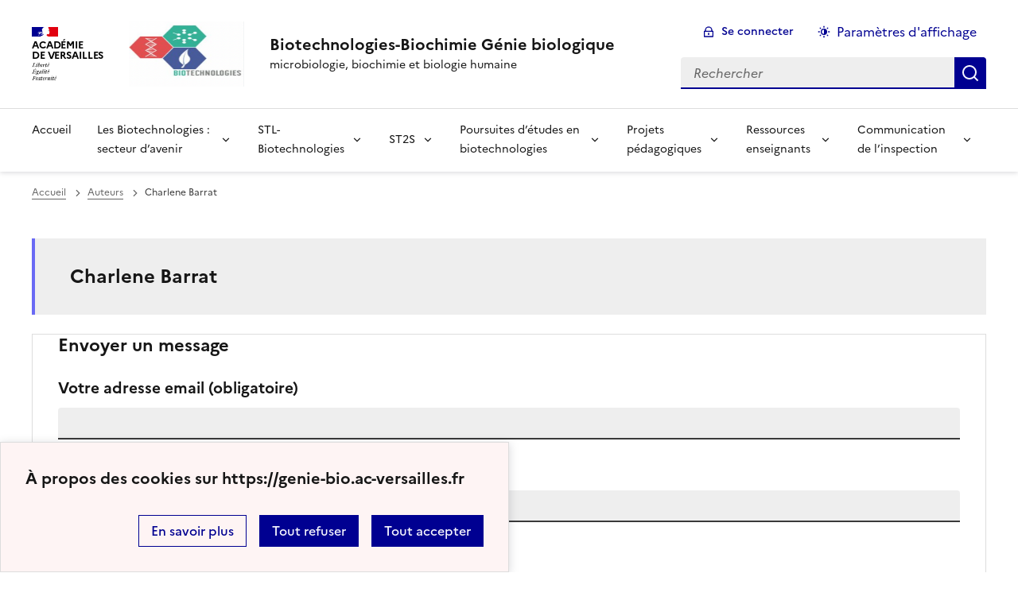

--- FILE ---
content_type: text/html; charset=utf-8
request_url: https://genie-bio.ac-versailles.fr/spip.php?auteur3
body_size: 8332
content:
<!DOCTYPE html>
<html dir="ltr" lang="fr" class="ltr fr no-js" data-fr-scheme="system">
<head>
	<script type='text/javascript'>/*<![CDATA[*/(function(H){H.className=H.className.replace(/\bno-js\b/,'js')})(document.documentElement);/*]]>*/</script>
	<title>Biotechnologies-Biochimie Génie biologique - microbiologie, biochimie et biologie humaine</title>
	<meta name="description" content="Le site Biotechnologies-g&#233;nie biologique de l&#039;Acad&#233;mie de Versailles s&#039;adresse &#224; l&#039;ensemble des acteurs : &#233;tudiants ou &#233;l&#232;ves, parents d&#039;&#233;l&#232;ves, (...)" />
	<meta http-equiv="Content-Type" content="text/html; charset=utf-8" />
<meta name="viewport" content="width=device-width, initial-scale=1" />


<link rel="alternate" type="application/rss+xml" title="Syndiquer tout le site" href="spip.php?page=backend" />


<link rel='stylesheet' href='local/cache-css/ff95752ed7f88e8a20d64469b69309d2.css?1767609131' type='text/css' /><script type="text/javascript">/* <![CDATA[ */
var mediabox_settings={"auto_detect":true,"ns":"box","tt_img":true,"sel_g":"#documents_portfolio a[type='image\/jpeg'],#documents_portfolio a[type='image\/png'],#documents_portfolio a[type='image\/gif']","sel_c":".mediabox","str_ssStart":"Diaporama","str_ssStop":"Arr\u00eater","str_cur":"{current}\/{total}","str_prev":"Pr\u00e9c\u00e9dent","str_next":"Suivant","str_close":"Fermer","str_loading":"Chargement\u2026","str_petc":"Taper \u2019Echap\u2019 pour fermer","str_dialTitDef":"Boite de dialogue","str_dialTitMed":"Affichage d\u2019un media","splash_url":"","lity":{"skin":"_simple-dark","maxWidth":"90%","maxHeight":"90%","minWidth":"400px","minHeight":"","slideshow_speed":"2500","opacite":"0.9","defaultCaptionState":"expanded"}};
/* ]]> */</script>
<!-- insert_head_css -->














<script type='text/javascript' src='local/cache-js/303a5d90835bd4be4a87d78936208c62.js?1767609284'></script>










<!-- insert_head -->













<meta name="generator" content="SPIP 4.1.18" />





<meta name="theme-color" content="#000091"><!-- Défini la couleur de thème du navigateur (Safari/Android) -->
<link rel="apple-touch-icon" href="plugins/squelette-dsfr/favicon/apple-touch-icon.png"><!-- 180×180 -->
<link rel="icon" href="plugins/squelette-dsfr/favicon/favicon.svg" type="image/svg+xml">
<link rel="shortcut icon" href="plugins/squelette-dsfr/favicon/favicon.ico" type="image/x-icon"><!-- 32×32 -->
<link rel="manifest" href="plugins/squelette-dsfr/favicon/manifest.webmanifest" crossorigin="use-credentials"></head>

<body id="top"  class="pas_surlignable page_auteur ">
<header role="banner" class="fr-header">
    <div class="fr-header__body">
        <div class="fr-container">
            <div class="fr-header__body-row">
                <div class="fr-header__brand fr-enlarge-link">
                    <div class="fr-header__brand-top">
                        <div class="fr-header__logo">
                            <p class="fr-logo">
                                
								 Académie<br>de Versailles
                            </p>
                        </div>
                         
                            <div class="fr-header__operator">
                                <img
	src="IMG/logo/capture_d_e_cran_2024-10-05_a_09.31_05.png?1728113481" class='fr-responsive-img'
	width="398"
	height="392" alt='Logo du site Biotechnologies-Biochimie G&#233;nie biologique'/>
                                <!-- L’alternative de l’image (attribut alt) doit impérativement être renseignée et reprendre le texte visible dans l’image -->
                            </div>
                        
                        <div class="fr-header__navbar">
                            <button class="fr-btn--search fr-btn" data-fr-opened="false" aria-controls="modal-recherche" title="Rechercher">
                                Rechercher
                            </button>
                            <button class="fr-btn--menu fr-btn" data-fr-opened="false" aria-controls="modal-menu" aria-haspopup="menu" title="Menu" id="fr-btn-menu-mobile-3">
                                Menu
                            </button>
                        </div>
                    </div>
                    <div class="fr-header__service">
                        <a href="https://genie-bio.ac-versailles.fr" title="Accueil - Biotechnologies-Biochimie Génie biologique"   aria-label="revenir à l'accueil du site">
                            <p class="fr-header__service-title">Biotechnologies-Biochimie Génie biologique</p>
                        </a>
                        <p class="fr-header__service-tagline">microbiologie, biochimie et biologie humaine</p>
                    </div>
                </div>
                <div class="fr-header__tools">
                    <div class="fr-header__tools-links">
                        <ul class="fr-btns-group">
                             
                             <li>
                            <a class="fr-btn fr-fi-lock-line" href="spip.php?page=connexion&amp;url=spip.php%3Fauteur3" aria-label="ouvrir le formulaire de connexion" title="connexion" rel="nofollow">Se connecter</a>
                            </li>
                            
                            
                            
							<li>
								<button class="fr-link fr-fi-theme-fill fr-link--icon-left fr-pt-0" aria-controls="fr-theme-modal" data-fr-opened="false" aria-label="Changer les paramêtres d'affichage" title="Paramètres d'affichage">Paramètres d'affichage</button>
							</li>
                        </ul>
                    </div>
                    <div class="fr-header__search fr-modal" id="modal-recherche">
                        <div class="fr-container fr-container-lg--fluid">
                            <button class="fr-btn--close fr-btn" aria-controls="modal-recherche">Fermer</button>
                                <form action="spip.php?page=recherche" method="get">
	<div class="fr-search-bar" id="formulaire_recherche" role="search">
		<input name="page" value="recherche" type="hidden"
/>

		
		<label for="recherche" class="fr-label">Rechercher :</label>
		<input type="search" class="fr-input" size="10" placeholder="Rechercher" name="recherche" id="recherche" accesskey="4" autocapitalize="off" autocorrect="off"
		/><button type="submit" class="fr-btn" value="Rechercher" title="Rechercher" />


</div>
</form>

                        </div>
                    </div>
                </div>
            </div>
        </div>
    </div>
    <div class="fr-header__menu fr-modal" id="modal-menu" aria-labelledby="fr-btn-menu-mobile-1">
        <div class="fr-container">
            <button class="fr-btn--close fr-btn" aria-controls="modal-menu">Fermer</button>
            <div class="fr-header__menu-links"></div>
			   <nav class="fr-nav" id="header-navigation" role="navigation" aria-label="Menu principal">
    <ul class="fr-nav__list">
		<li class="fr-nav__item active">
			<a class="fr-nav__link active" href="https://genie-bio.ac-versailles.fr" target="_self"   aria-label="revenir à l'accueil du site" title="Accueil">Accueil</a>
		</li>
        
        <li class="fr-nav__item">
            
                <button class="fr-nav__btn" aria-expanded="false" aria-controls="mega-menu-45"  aria-label="Déplier la rubrique Les Biotechnologies&nbsp;: secteur d&#8217;avenir">Les Biotechnologies&nbsp;: secteur d&#8217;avenir</button>
                <div class="fr-collapse fr-mega-menu" id="mega-menu-45" tabindex="-1">
                    <div class="fr-container fr-container--fluid fr-container-lg">
                        <button class="fr-btn--close fr-btn" aria-controls="mega-menu-45">Fermer</button>
                        <div class="fr-grid-row fr-grid-row-lg--gutters">
                            <div class="fr-col-12 fr-col-lg-8 fr-col-offset-lg-4--right fr-mb-4v">
                                <div class="fr-mega-menu__leader">
                                    <h4 class="fr-h4 fr-mb-2v">Les Biotechnologies&nbsp;: secteur d&#8217;avenir</h4>
                                    <p class="fr-hidden fr-unhidden-lg"></p>
                                    <a class="fr-link fr-fi-arrow-right-line fr-link--icon-right fr-link--align-on-content" href="spip.php?rubrique45" aria-label="Ouvrir la rubrique Les Biotechnologies&nbsp;: secteur d&#8217;avenir" title="Voir tout">Voir toute la rubrique</a>
                                </div>
                            </div>
                        
                        <div class="fr-col-12 fr-col-lg-3">
                            <h5 class="fr-mega-menu__category">
                                <a class="fr-nav__link" href="spip.php?rubrique131" target="_self"  aria-label="Ouvrir la rubrique France 2030" title="France 2030">France 2030</a>
                            </h5>
                            
                        </div>
                        
                        </div>
                    </div>
                </div>
            
        </li>
        
        <li class="fr-nav__item">
            
                <button class="fr-nav__btn" aria-expanded="false" aria-controls="mega-menu-53"  aria-label="Déplier la rubrique STL-Biotechnologies">STL-Biotechnologies</button>
                <div class="fr-collapse fr-mega-menu" id="mega-menu-53" tabindex="-1">
                    <div class="fr-container fr-container--fluid fr-container-lg">
                        <button class="fr-btn--close fr-btn" aria-controls="mega-menu-53">Fermer</button>
                        <div class="fr-grid-row fr-grid-row-lg--gutters">
                            <div class="fr-col-12 fr-col-lg-8 fr-col-offset-lg-4--right fr-mb-4v">
                                <div class="fr-mega-menu__leader">
                                    <h4 class="fr-h4 fr-mb-2v">STL-Biotechnologies</h4>
                                    <p class="fr-hidden fr-unhidden-lg"></p>
                                    <a class="fr-link fr-fi-arrow-right-line fr-link--icon-right fr-link--align-on-content" href="spip.php?rubrique53" aria-label="Ouvrir la rubrique STL-Biotechnologies" title="Voir tout">Voir toute la rubrique</a>
                                </div>
                            </div>
                        
                        <div class="fr-col-12 fr-col-lg-3">
                            <h5 class="fr-mega-menu__category">
                                <a class="fr-nav__link" href="spip.php?rubrique59" target="_self"  aria-label="Ouvrir la rubrique Choisir la série STL-Biotechnologies" title="Choisir la série STL-Biotechnologies">Choisir la série STL-Biotechnologies</a>
                            </h5>
                            
                            <ul class="fr-mega-menu__list">
                                
                                <li>
                                    <a class="fr-nav__link" href="spip.php?rubrique121" target="_self"  aria-label="Ouvrir la rubrique Option Biotechnologies en 2nde" title="Option Biotechnologies en 2nde">Option Biotechnologies en 2nde</a>
                                </li>
                                
                                <li>
                                    <a class="fr-nav__link" href="spip.php?rubrique122" target="_self"  aria-label="Ouvrir la rubrique Distinguer la spécialité SVT et la série STL-Biotechnologies" title="Distinguer la spécialité SVT et la série STL-Biotechnologies">Distinguer la spécialité SVT et la série STL-Biotechnologies</a>
                                </li>
                                
                                <li>
                                    <a class="fr-nav__link" href="spip.php?rubrique80" target="_self"  aria-label="Ouvrir la rubrique 1ère et Term STL" title="1ère et Term STL">1ère et Term STL</a>
                                </li>
                                

                            </ul>
                            
                        </div>
                        
                        <div class="fr-col-12 fr-col-lg-3">
                            <h5 class="fr-mega-menu__category">
                                <a class="fr-nav__link" href="spip.php?rubrique61" target="_self"  aria-label="Ouvrir la rubrique Où trouver une section STL&nbsp;?" title="Où trouver une section STL&nbsp;?">Où trouver une section STL&nbsp;?</a>
                            </h5>
                            
                        </div>
                        
                        <div class="fr-col-12 fr-col-lg-3">
                            <h5 class="fr-mega-menu__category">
                                <a class="fr-nav__link" href="spip.php?rubrique63" target="_self"  aria-label="Ouvrir la rubrique Et après la STL&nbsp;? " title="Et après la STL&nbsp;? ">Et après la STL&nbsp;? </a>
                            </h5>
                            
                        </div>
                        
                        </div>
                    </div>
                </div>
            
        </li>
        
        <li class="fr-nav__item">
            
                <button class="fr-nav__btn" aria-expanded="false" aria-controls="mega-menu-15"  aria-label="Déplier la rubrique ST2S">ST2S</button>
                <div class="fr-collapse fr-mega-menu" id="mega-menu-15" tabindex="-1">
                    <div class="fr-container fr-container--fluid fr-container-lg">
                        <button class="fr-btn--close fr-btn" aria-controls="mega-menu-15">Fermer</button>
                        <div class="fr-grid-row fr-grid-row-lg--gutters">
                            <div class="fr-col-12 fr-col-lg-8 fr-col-offset-lg-4--right fr-mb-4v">
                                <div class="fr-mega-menu__leader">
                                    <h4 class="fr-h4 fr-mb-2v">ST2S</h4>
                                    <p class="fr-hidden fr-unhidden-lg"><p>Des informations sur la série technologique ST2S</p></p>
                                    <a class="fr-link fr-fi-arrow-right-line fr-link--icon-right fr-link--align-on-content" href="spip.php?rubrique15" aria-label="Ouvrir la rubrique ST2S" title="Voir tout">Voir toute la rubrique</a>
                                </div>
                            </div>
                        
                        <div class="fr-col-12 fr-col-lg-3">
                            <h5 class="fr-mega-menu__category">
                                <a class="fr-nav__link" href="spip.php?rubrique67" target="_self"  aria-label="Ouvrir la rubrique La ST2S, qu&#8217;est ce que c&#8217;est&nbsp;?" title="La ST2S, qu&#8217;est ce que c&#8217;est&nbsp;?">La ST2S, qu&#8217;est ce que c&#8217;est&nbsp;?</a>
                            </h5>
                            
                        </div>
                        
                        <div class="fr-col-12 fr-col-lg-3">
                            <h5 class="fr-mega-menu__category">
                                <a class="fr-nav__link" href="spip.php?rubrique66" target="_self"  aria-label="Ouvrir la rubrique Où trouver une section ST2S&nbsp;?" title="Où trouver une section ST2S&nbsp;?">Où trouver une section ST2S&nbsp;?</a>
                            </h5>
                            
                        </div>
                        
                        </div>
                    </div>
                </div>
            
        </li>
        
        <li class="fr-nav__item">
            
                <button class="fr-nav__btn" aria-expanded="false" aria-controls="mega-menu-17"  aria-label="Déplier la rubrique Poursuites d&#8217;études en biotechnologies ">Poursuites d&#8217;études en biotechnologies </button>
                <div class="fr-collapse fr-mega-menu" id="mega-menu-17" tabindex="-1">
                    <div class="fr-container fr-container--fluid fr-container-lg">
                        <button class="fr-btn--close fr-btn" aria-controls="mega-menu-17">Fermer</button>
                        <div class="fr-grid-row fr-grid-row-lg--gutters">
                            <div class="fr-col-12 fr-col-lg-8 fr-col-offset-lg-4--right fr-mb-4v">
                                <div class="fr-mega-menu__leader">
                                    <h4 class="fr-h4 fr-mb-2v">Poursuites d&#8217;études en biotechnologies </h4>
                                    <p class="fr-hidden fr-unhidden-lg"></p>
                                    <a class="fr-link fr-fi-arrow-right-line fr-link--icon-right fr-link--align-on-content" href="spip.php?rubrique17" aria-label="Ouvrir la rubrique Poursuites d&#8217;études en biotechnologies " title="Voir tout">Voir toute la rubrique</a>
                                </div>
                            </div>
                        
                        <div class="fr-col-12 fr-col-lg-3">
                            <h5 class="fr-mega-menu__category">
                                <a class="fr-nav__link" href="spip.php?rubrique65" target="_self"  aria-label="Ouvrir la rubrique les BTS de biologie appliquée" title="les BTS de biologie appliquée">les BTS de biologie appliquée</a>
                            </h5>
                            
                        </div>
                        
                        <div class="fr-col-12 fr-col-lg-3">
                            <h5 class="fr-mega-menu__category">
                                <a class="fr-nav__link" href="spip.php?rubrique68" target="_self"  aria-label="Ouvrir la rubrique Les BUT de génie biologique" title="Les BUT de génie biologique">Les BUT de génie biologique</a>
                            </h5>
                            
                        </div>
                        
                        <div class="fr-col-12 fr-col-lg-3">
                            <h5 class="fr-mega-menu__category">
                                <a class="fr-nav__link" href="spip.php?rubrique70" target="_self"  aria-label="Ouvrir la rubrique Les classes préparatoires TB" title="Les classes préparatoires TB">Les classes préparatoires TB</a>
                            </h5>
                            
                        </div>
                        
                        <div class="fr-col-12 fr-col-lg-3">
                            <h5 class="fr-mega-menu__category">
                                <a class="fr-nav__link" href="spip.php?rubrique71" target="_self"  aria-label="Ouvrir la rubrique Le DTS IMRT" title="Le DTS IMRT">Le DTS IMRT</a>
                            </h5>
                            
                        </div>
                        
                        </div>
                    </div>
                </div>
            
        </li>
        
        <li class="fr-nav__item">
            
                <button class="fr-nav__btn" aria-expanded="false" aria-controls="mega-menu-55"  aria-label="Déplier la rubrique Projets pédagogiques">Projets pédagogiques</button>
                <div class="fr-collapse fr-mega-menu" id="mega-menu-55" tabindex="-1">
                    <div class="fr-container fr-container--fluid fr-container-lg">
                        <button class="fr-btn--close fr-btn" aria-controls="mega-menu-55">Fermer</button>
                        <div class="fr-grid-row fr-grid-row-lg--gutters">
                            <div class="fr-col-12 fr-col-lg-8 fr-col-offset-lg-4--right fr-mb-4v">
                                <div class="fr-mega-menu__leader">
                                    <h4 class="fr-h4 fr-mb-2v">Projets pédagogiques</h4>
                                    <p class="fr-hidden fr-unhidden-lg"></p>
                                    <a class="fr-link fr-fi-arrow-right-line fr-link--icon-right fr-link--align-on-content" href="spip.php?rubrique55" aria-label="Ouvrir la rubrique Projets pédagogiques" title="Voir tout">Voir toute la rubrique</a>
                                </div>
                            </div>
                        
                        <div class="fr-col-12 fr-col-lg-3">
                            <h5 class="fr-mega-menu__category">
                                <a class="fr-nav__link" href="spip.php?rubrique64" target="_self"  aria-label="Ouvrir la rubrique Enseigner par projet" title="Enseigner par projet">Enseigner par projet</a>
                            </h5>
                            
                            <ul class="fr-mega-menu__list">
                                
                                <li>
                                    <a class="fr-nav__link" href="spip.php?rubrique104" target="_self"  aria-label="Ouvrir la rubrique Génie génétique en 2de et STL" title="Génie génétique en 2de et STL">Génie génétique en 2de et STL</a>
                                </li>
                                
                                <li>
                                    <a class="fr-nav__link" href="spip.php?rubrique102" target="_self"  aria-label="Ouvrir la rubrique Sciences et Humanités" title="Sciences et Humanités">Sciences et Humanités</a>
                                </li>
                                
                                <li>
                                    <a class="fr-nav__link" href="spip.php?rubrique74" target="_self"  aria-label="Ouvrir la rubrique Arts et Sciences" title="Arts et Sciences">Arts et Sciences</a>
                                </li>
                                
                                <li>
                                    <a class="fr-nav__link" href="spip.php?rubrique76" target="_self"  aria-label="Ouvrir la rubrique Téléthon" title="Téléthon">Téléthon</a>
                                </li>
                                

                            </ul>
                            
                        </div>
                        
                        <div class="fr-col-12 fr-col-lg-3">
                            <h5 class="fr-mega-menu__category">
                                <a class="fr-nav__link" href="spip.php?rubrique103" target="_self"  aria-label="Ouvrir la rubrique Enseigner par la recherche" title="Enseigner par la recherche">Enseigner par la recherche</a>
                            </h5>
                            
                        </div>
                        
                        </div>
                    </div>
                </div>
            
        </li>
        
        <li class="fr-nav__item">
            
                <button class="fr-nav__btn" aria-expanded="false" aria-controls="mega-menu-56"  aria-label="Déplier la rubrique Ressources enseignants">Ressources enseignants</button>
                <div class="fr-collapse fr-mega-menu" id="mega-menu-56" tabindex="-1">
                    <div class="fr-container fr-container--fluid fr-container-lg">
                        <button class="fr-btn--close fr-btn" aria-controls="mega-menu-56">Fermer</button>
                        <div class="fr-grid-row fr-grid-row-lg--gutters">
                            <div class="fr-col-12 fr-col-lg-8 fr-col-offset-lg-4--right fr-mb-4v">
                                <div class="fr-mega-menu__leader">
                                    <h4 class="fr-h4 fr-mb-2v">Ressources enseignants</h4>
                                    <p class="fr-hidden fr-unhidden-lg"></p>
                                    <a class="fr-link fr-fi-arrow-right-line fr-link--icon-right fr-link--align-on-content" href="spip.php?rubrique56" aria-label="Ouvrir la rubrique Ressources enseignants" title="Voir tout">Voir toute la rubrique</a>
                                </div>
                            </div>
                        
                        <div class="fr-col-12 fr-col-lg-3">
                            <h5 class="fr-mega-menu__category">
                                <a class="fr-nav__link" href="spip.php?rubrique16" target="_self"  aria-label="Ouvrir la rubrique Promouvoir les filières" title="Promouvoir les filières">Promouvoir les filières</a>
                            </h5>
                            
                        </div>
                        
                        <div class="fr-col-12 fr-col-lg-3">
                            <h5 class="fr-mega-menu__category">
                                <a class="fr-nav__link" href="spip.php?rubrique2" target="_self"  aria-label="Ouvrir la rubrique Programmes et Annales" title="Programmes et Annales">Programmes et Annales</a>
                            </h5>
                            
                            <ul class="fr-mega-menu__list">
                                
                                <li>
                                    <a class="fr-nav__link" href="spip.php?rubrique82" target="_self"  aria-label="Ouvrir la rubrique Programmes de la série ST2S" title="Programmes de la série ST2S">Programmes de la série ST2S</a>
                                </li>
                                
                                <li>
                                    <a class="fr-nav__link" href="spip.php?rubrique83" target="_self"  aria-label="Ouvrir la rubrique Programmes de la série STL-biotechnologies" title="Programmes de la série STL-biotechnologies">Programmes de la série STL-biotechnologies</a>
                                </li>
                                
                                <li>
                                    <a class="fr-nav__link" href="spip.php?rubrique126" target="_self"  aria-label="Ouvrir la rubrique Annales de sujets d&#8217;examen" title="Annales de sujets d&#8217;examen">Annales de sujets d&#8217;examen</a>
                                </li>
                                
                                <li>
                                    <a class="fr-nav__link" href="spip.php?rubrique127" target="_self"  aria-label="Ouvrir la rubrique Les animations liées aux rénovations " title="Les animations liées aux rénovations ">Les animations liées aux rénovations </a>
                                </li>
                                

                            </ul>
                            
                        </div>
                        
                        <div class="fr-col-12 fr-col-lg-3">
                            <h5 class="fr-mega-menu__category">
                                <a class="fr-nav__link" href="spip.php?rubrique18" target="_self"  aria-label="Ouvrir la rubrique Les examens" title="Les examens">Les examens</a>
                            </h5>
                            
                            <ul class="fr-mega-menu__list">
                                
                                <li>
                                    <a class="fr-nav__link" href="spip.php?rubrique20" target="_self"  aria-label="Ouvrir la rubrique Définitions des épreuves" title="Définitions des épreuves">Définitions des épreuves</a>
                                </li>
                                
                                <li>
                                    <a class="fr-nav__link" href="spip.php?rubrique19" target="_self"  aria-label="Ouvrir la rubrique Réglements d&#8217;examen" title="Réglements d&#8217;examen">Réglements d&#8217;examen</a>
                                </li>
                                

                            </ul>
                            
                        </div>
                        
                        <div class="fr-col-12 fr-col-lg-3">
                            <h5 class="fr-mega-menu__category">
                                <a class="fr-nav__link" href="spip.php?rubrique118" target="_self"  aria-label="Ouvrir la rubrique Les concours" title="Les concours">Les concours</a>
                            </h5>
                            
                        </div>
                        
                        <div class="fr-col-12 fr-col-lg-3">
                            <h5 class="fr-mega-menu__category">
                                <a class="fr-nav__link" href="spip.php?rubrique113" target="_self"  aria-label="Ouvrir la rubrique Relations lycées et entreprises" title="Relations lycées et entreprises">Relations lycées et entreprises</a>
                            </h5>
                            
                        </div>
                        
                        <div class="fr-col-12 fr-col-lg-3">
                            <h5 class="fr-mega-menu__category">
                                <a class="fr-nav__link" href="spip.php?rubrique32" target="_self"  aria-label="Ouvrir la rubrique Pédagogie par le jeu" title="Pédagogie par le jeu">Pédagogie par le jeu</a>
                            </h5>
                            
                        </div>
                        
                        <div class="fr-col-12 fr-col-lg-3">
                            <h5 class="fr-mega-menu__category">
                                <a class="fr-nav__link" href="spip.php?rubrique22" target="_self"  aria-label="Ouvrir la rubrique La formation continue des enseignants" title="La formation continue des enseignants">La formation continue des enseignants</a>
                            </h5>
                            
                        </div>
                        
                        <div class="fr-col-12 fr-col-lg-3">
                            <h5 class="fr-mega-menu__category">
                                <a class="fr-nav__link" href="spip.php?rubrique8" target="_self"  aria-label="Ouvrir la rubrique Les ressources pédagogiques" title="Les ressources pédagogiques">Les ressources pédagogiques</a>
                            </h5>
                            
                            <ul class="fr-mega-menu__list">
                                
                                <li>
                                    <a class="fr-nav__link" href="spip.php?rubrique54" target="_self"  aria-label="Ouvrir la rubrique Biotechnologies en STL" title="Biotechnologies en STL">Biotechnologies en STL</a>
                                </li>
                                
                                <li>
                                    <a class="fr-nav__link" href="spip.php?rubrique47" target="_self"  aria-label="Ouvrir la rubrique Enseignement technologique en langue vivante" title="Enseignement technologique en langue vivante">Enseignement technologique en langue vivante</a>
                                </li>
                                
                                <li>
                                    <a class="fr-nav__link" href="spip.php?rubrique13" target="_self"  aria-label="Ouvrir la rubrique Biologie humaine en ST2S" title="Biologie humaine en ST2S">Biologie humaine en ST2S</a>
                                </li>
                                
                                <li>
                                    <a class="fr-nav__link" href="spip.php?rubrique75" target="_self"  aria-label="Ouvrir la rubrique Prévention des risques biologiques" title="Prévention des risques biologiques">Prévention des risques biologiques</a>
                                </li>
                                

                            </ul>
                            
                        </div>
                        
                        <div class="fr-col-12 fr-col-lg-3">
                            <h5 class="fr-mega-menu__category">
                                <a class="fr-nav__link" href="spip.php?rubrique128" target="_self"  aria-label="Ouvrir la rubrique Intelligence Artificielle (IA) et numérique" title="Intelligence Artificielle (IA) et numérique">Intelligence Artificielle (IA) et numérique</a>
                            </h5>
                            
                            <ul class="fr-mega-menu__list">
                                
                                <li>
                                    <a class="fr-nav__link" href="spip.php?rubrique86" target="_self"  aria-label="Ouvrir la rubrique Les ressources numériques" title="Les ressources numériques">Les ressources numériques</a>
                                </li>
                                
                                <li>
                                    <a class="fr-nav__link" href="spip.php?rubrique85" target="_self"  aria-label="Ouvrir la rubrique Tutoriels" title="Tutoriels">Tutoriels</a>
                                </li>
                                
                                <li>
                                    <a class="fr-nav__link" href="spip.php?rubrique87" target="_self"  aria-label="Ouvrir la rubrique (In)formations sur le numérique" title="(In)formations sur le numérique">(In)formations sur le numérique</a>
                                </li>
                                

                            </ul>
                            
                        </div>
                        
                        <div class="fr-col-12 fr-col-lg-3">
                            <h5 class="fr-mega-menu__category">
                                <a class="fr-nav__link" href="spip.php?rubrique129" target="_self"  aria-label="Ouvrir la rubrique Compétences à s&#8217;orienter" title="Compétences à s&#8217;orienter">Compétences à s&#8217;orienter</a>
                            </h5>
                            
                            <ul class="fr-mega-menu__list">
                                
                                <li>
                                    <a class="fr-nav__link" href="spip.php?rubrique116" target="_self"  aria-label="Ouvrir la rubrique Travailler les compétences à s&#8217;orienter en BGB" title="Travailler les compétences à s&#8217;orienter en BGB">Travailler les compétences à s&#8217;orienter en BGB</a>
                                </li>
                                

                            </ul>
                            
                        </div>
                        
                        <div class="fr-col-12 fr-col-lg-3">
                            <h5 class="fr-mega-menu__category">
                                <a class="fr-nav__link" href="spip.php?rubrique130" target="_self"  aria-label="Ouvrir la rubrique Enseigner par projet" title="Enseigner par projet">Enseigner par projet</a>
                            </h5>
                            
                            <ul class="fr-mega-menu__list">
                                
                                <li>
                                    <a class="fr-nav__link" href="spip.php?rubrique91" target="_self"  aria-label="Ouvrir la rubrique Faire connaitre les biotech" title="Faire connaitre les biotech">Faire connaitre les biotech</a>
                                </li>
                                
                                <li>
                                    <a class="fr-nav__link" href="spip.php?rubrique55" target="_self"  aria-label="Ouvrir la rubrique Projets pédagogiques" title="Projets pédagogiques">Projets pédagogiques</a>
                                </li>
                                

                            </ul>
                            
                        </div>
                        
                        </div>
                    </div>
                </div>
            
        </li>
        
        <li class="fr-nav__item">
            
                <button class="fr-nav__btn" aria-expanded="false" aria-controls="mega-menu-89"  aria-label="Déplier la rubrique Communication de l&#8217;inspection">Communication de l&#8217;inspection</button>
                <div class="fr-collapse fr-mega-menu" id="mega-menu-89" tabindex="-1">
                    <div class="fr-container fr-container--fluid fr-container-lg">
                        <button class="fr-btn--close fr-btn" aria-controls="mega-menu-89">Fermer</button>
                        <div class="fr-grid-row fr-grid-row-lg--gutters">
                            <div class="fr-col-12 fr-col-lg-8 fr-col-offset-lg-4--right fr-mb-4v">
                                <div class="fr-mega-menu__leader">
                                    <h4 class="fr-h4 fr-mb-2v">Communication de l&#8217;inspection</h4>
                                    <p class="fr-hidden fr-unhidden-lg"></p>
                                    <a class="fr-link fr-fi-arrow-right-line fr-link--icon-right fr-link--align-on-content" href="spip.php?rubrique89" aria-label="Ouvrir la rubrique Communication de l&#8217;inspection" title="Voir tout">Voir toute la rubrique</a>
                                </div>
                            </div>
                        
                        <div class="fr-col-12 fr-col-lg-3">
                            <h5 class="fr-mega-menu__category">
                                <a class="fr-nav__link" href="spip.php?rubrique120" target="_self"  aria-label="Ouvrir la rubrique Valeurs de la République" title="Valeurs de la République">Valeurs de la République</a>
                            </h5>
                            
                        </div>
                        
                        <div class="fr-col-12 fr-col-lg-3">
                            <h5 class="fr-mega-menu__category">
                                <a class="fr-nav__link" href="spip.php?rubrique34" target="_self"  aria-label="Ouvrir la rubrique Lettres de rentrée " title="Lettres de rentrée ">Lettres de rentrée </a>
                            </h5>
                            
                        </div>
                        
                        <div class="fr-col-12 fr-col-lg-3">
                            <h5 class="fr-mega-menu__category">
                                <a class="fr-nav__link" href="spip.php?rubrique124" target="_self"  aria-label="Ouvrir la rubrique Egalité entre les femmes et les hommes" title="Egalité entre les femmes et les hommes">Egalité entre les femmes et les hommes</a>
                            </h5>
                            
                        </div>
                        
                        <div class="fr-col-12 fr-col-lg-3">
                            <h5 class="fr-mega-menu__category">
                                <a class="fr-nav__link" href="spip.php?rubrique123" target="_self"  aria-label="Ouvrir la rubrique Newsletter" title="Newsletter">Newsletter</a>
                            </h5>
                            
                        </div>
                        
                        <div class="fr-col-12 fr-col-lg-3">
                            <h5 class="fr-mega-menu__category">
                                <a class="fr-nav__link" href="spip.php?rubrique90" target="_self"  aria-label="Ouvrir la rubrique Concours de la fonction publique et évolution professionnelle" title="Concours de la fonction publique et évolution professionnelle">Concours de la fonction publique et évolution professionnelle</a>
                            </h5>
                            
                        </div>
                        
                        <div class="fr-col-12 fr-col-lg-3">
                            <h5 class="fr-mega-menu__category">
                                <a class="fr-nav__link" href="spip.php?rubrique125" target="_self"  aria-label="Ouvrir la rubrique Rentrée 2025" title="Rentrée 2025">Rentrée 2025</a>
                            </h5>
                            
                        </div>
                        
                        </div>
                    </div>
                </div>
            
        </li>
        
    </ul>
</nav> 
			
        </div>
    </div>
</header>
<main id="main" role="main" class="fr-pb-6w">

		<div class="fr-container ">

			<nav role="navigation" class="fr-breadcrumb" aria-label="vous êtes ici :">
				<button class="fr-breadcrumb__button" aria-expanded="false" aria-controls="breadcrumb-1">Voir le fil d’Ariane</button>
				<div class="fr-collapse" id="breadcrumb-1">
					<ol class="fr-breadcrumb__list">
						<li><a class="fr-breadcrumb__link" title="Accueil du site" aria-label="revenir à l'accueil du site"  href="https://genie-bio.ac-versailles.fr/">Accueil</a></li>
						<li><a class="fr-breadcrumb__link" href="#">Auteurs</a>
						</li>
						<li><a class="fr-breadcrumb__link" aria-current="page">Charlene Barrat</a></li>
					</ol>
				</div>
			</nav>

			<div class="fr-callout fr-mt-4w">
				
				<p class="fr-callout__title">Charlene Barrat</p>
				
			</div>
			<div class="formulaire_spip formulaire_ecrire_auteur ajax" id="formulaire_ecrire_auteur_3">


	
	


 
<form method="post" action="/spip.php?auteur3#formulaire_ecrire_auteur_3">
	
	<span class="form-hidden"><input name="id_auteur" value="3" type="hidden"
/><input name="page" value="auteur" type="hidden"
/><input name='formulaire_action' type='hidden'
		value='ecrire_auteur' /><input name='formulaire_action_args' type='hidden'
		value='2qQ2fO3nDDA8KSiiUPPlSj11jKoayamCounjJQAjxY9RdlpR206WJdStCUu3BpqevpFFizViewOG1YHKsFN3j13V63Ko6gFWTFenhqlEMotlMAjYSNpLb0UqXXsoJqlH7BbcmhxQo6X1YIHX67Q0BTq+CoXrOR2A' /><input name='formulaire_action_sign' type='hidden'
		value='' /></span>
	
	
	
	<div class="fr-card"> <div class="fr-card__body">
		<h5 class="fr-h5">Envoyer un message</h5>
		<div class="fr-input-group editer-groupe">
			<div class="fr-input-group ">
				<label class="fr-label" for="email_message_auteur_3">
					Votre adresse email <strong>(obligatoire)</strong>
				</label>
				<input class="fr-input " aria-describedby="text-input-error-desc-error" type="text" id="email_message_auteur_3" name="email_message_auteur" value="">
				
			</div>

			<div class="fr-input-group ">
				<label class="fr-label" for="sujet_message_auteur_3">
					Sujet <strong>(obligatoire)</strong>
				</label>
				<input class="fr-input " aria-describedby="text-input-error-desc-error" type="text" id="sujet_message_auteur_3" name="sujet_message_auteur" value="">
				
			</div>


			<div class="fr-input-group ">
				<label class="fr-label" for="texte_message_auteur_3">
					Texte de votre message <strong>(obligatoire)</strong>
				</label>
				<textarea class="fr-input" id="texte_message_auteur_3" name="texte_message_auteur" rows="10" required="required"></textarea>
					
			</div>



		</div>
	</div></div>
	
	<p style="display: none;">
		<label for="nobot">Veuillez laisser ce champ vide :</label>
		<input type="text" class="text" name="nobot" id="nobot" value="" size="10" />
	</p>
	<p class="boutons fr-mt-4w"><input type="submit" class="fr-btn" name="valide" value="Envoyer un message" /></p>
</form>

</div>


		</div>



</main>

<!-- footer avec partenaires -->
  <div class="fr-share fr-mt-5w">
	<div class="fr-container">
	<p class="fr-share__title">Partager la page</p>
	<ul class="fr-share__group">
		<li>
			<a class="fr-share__link fr-share__link--facebook" title="Partager sur Facebook - nouvelle fenêtre" href="https://www.facebook.com/sharer.php?u=https://genie-bio.ac-versailles.fr/spip.php?auteur3" target="_blank" rel="noopener" onclick="window.open(this.href,'Partager sur Facebook','toolbar=no,location=yes,status=no,menubar=no,scrollbars=yes,resizable=yes,width=600,height=450'); event.preventDefault();">Partager sur Facebook</a>
		</li>
		<li>
			<!-- Les paramètres de la reqûete doivent être URI-encodés (ex: encodeURIComponent() en js) -->
			<a class="fr-share__link fr-share__link--twitter" title="Partager sur Twitter - nouvelle fenêtre" href="https://twitter.com/intent/tweet?url=https://genie-bio.ac-versailles.fr/spip.php?auteur3&text=Charlene Barrat&via=[À MODIFIER - via]&hashtags=[À MODIFIER - hashtags]" target="_blank" rel="noopener" onclick="window.open(this.href,'Partager sur Twitter','toolbar=no,location=yes,status=no,menubar=no,scrollbars=yes,resizable=yes,width=600,height=420'); event.preventDefault();">Partager sur Twitter</a>
		</li>
		<li>
			<a class="fr-share__link fr-share__link--linkedin" title="Partager sur LinkedIn - nouvelle fenêtre" href="https://www.linkedin.com/shareArticle?url=https://genie-bio.ac-versailles.fr/spip.php?auteur3&title=Charlene Barrat" target="_blank" rel="noopener" onclick="window.open(this.href,'Partager sur LinkedIn','toolbar=no,location=yes,status=no,menubar=no,scrollbars=yes,resizable=yes,width=550,height=550'); event.preventDefault();">Partager sur LinkedIn</a>
		</li>
		<li>
			<a class="fr-share__link fr-share__link--mail" href="mailto:?subject=Charlene Barrat&body=Voir cette page du site Biotechnologies-Biochimie Génie biologique : https://genie-bio.ac-versailles.fr/spip.php?auteur3" title="Partager par email" target="_blank">Partager par email</a>
		</li>
		<li>
			<button class="fr-share__link fr-share__link--copy" title="Copier dans le presse-papier" onclick="navigator.clipboard.writeText(window.location);alert('Adresse copiée dans le presse papier.');">Copier dans le presse-papier</button>
		</li>
	</ul>
</div>
</div>


  <!-- reseaux sociaux -->

<div class="fr-follow fr-mt-3w fr-background-alt--green-archipel">
    <div class="fr-container">
        <div class="fr-grid-row">
            <div class="fr-col-12">
                <div class="fr-follow__social">
                    <p class="fr-h5">Suivez-nous
                        <br> sur les réseaux sociaux
                    </p>
                    <ul class="fr-btns-group fr-btns-group--lg">
                        
						
						
						
						 <li><a class="fr-btn--linkedin fr-btn" aria-label="ouvrir la page Linkedin" href="" target="_blank" title="Page Linkedin">Linkedin</a></li>
						
						
                        <li><a class="fr-icon-rss-fill fr-btn" aria-label="S'abonner au flux RSS" href="spip.php?page=backend" target="_blank" title="S'abonner au flux RSS">RSS</a>
                    </ul>
                </div>
            </div>
        </div>
    </div>
</div>
<footer class="fr-footer fr-pb-3w" role="contentinfo" id="footer-1060">
    <div class="fr-container">
        <div class="fr-footer__body">
            <div class="fr-footer__brand fr-enlarge-link">
                <a href="https://genie-bio.ac-versailles.fr" title="Retour à l’accueil"   aria-label="Revenir à l'accueil du site">
                    <p class="fr-logo">
                        
                    </p>
                </a>
            </div>
            <div class="fr-footer__content">
                <p class="fr-footer__content-desc"> 2007 - 2026 Biotechnologies-Biochimie Génie biologique</p>
                <ul class="fr-footer__content-list">
                    
                </ul>
            </div>
        </div>
		
        <div class="fr-footer__bottom">
            <ul class="fr-footer__bottom-list">
                <li class="fr-footer__bottom-item">
                    <a class="fr-footer__bottom-link" href="spip.php?page=plan"  title="Plan du site" aria-label="ouvrir le plan du site">Plan du site</a>
                </li>
				 
				<li class="fr-footer__bottom-item">
					<a class="fr-footer__bottom-link" href="spip.php?page=contact"  title="Contact" aria-label="ouvrir le formulaire de contact">Nous contacter</a>
				</li>
				
                <li class="fr-footer__bottom-item">
                    <a class="fr-footer__bottom-link" href="#">Accessibilité : totalement conforme</a>
                </li>
                <li class="fr-footer__bottom-item">
                    <a class="fr-footer__bottom-link" href="spip.php?page=mentions"  title="Mentions" aria-label="voir les mentions légales">Mentions légales</a>
                </li>
                
                
				<li class="fr-footer__bottom-item">
					<button class="fr-footer__bottom-link fr-fi-theme-fill fr-link--icon-left" aria-controls="fr-theme-modal" data-fr-opened="false" title="Modifier les paramêtres d'affichage">Paramètres d'affichage</button>
				</li>
				<li class="fr-footer__bottom-item">
					<a class="fr-footer__bottom-link fr-fi-rss-line fr-link--icon-left" href="spip.php?page=backend" title="S'abonner au flux RSS">Flux RSS</a>
				</li>
            </ul>
			 
            <ul class="fr-footer__bottom-list">
				 <li class="fr-footer__bottom-item">
                    <a class="fr-footer__bottom-link" href="spip.php?page=connexion&amp;url=spip.php%3Fauteur3"  title="Connexion" aria-label="Ouvrir le formulaire de connexion">Se connecter</a>
                </li>
				
				
            </ul>

        </div>
    </div>
</footer>



<dialog id="fr-theme-modal" class="fr-modal" role="dialog" aria-labelledby="fr-theme-modal-title">
	<div class="fr-container fr-container--fluid fr-container-md">
		<div class="fr-grid-row fr-grid-row--center">
			<div class="fr-col-12 fr-col-md-8 ">
				<div class="fr-modal__body">
					<div class="fr-modal__header">
						<button class="fr-link--close fr-link" aria-controls="fr-theme-modal">Fermer</button>
					</div>
					<div class="fr-modal__content">
						<h1 id="fr-theme-modal-title" class="fr-modal__title">
							Paramètres d’affichage
						</h1>
						<p>Choisissez un thème pour personnaliser l’apparence du site.</p>
						<div class="fr-grid-row fr-grid-row--gutters">
							<div class="fr-col">
								<div id="fr-display" class="fr-form-group fr-display">
									<div class="fr-form-group">
										<fieldset class="fr-fieldset">
											<div class="fr-fieldset__content">
												<div class="fr-radio-group fr-radio-rich">
													<input value="light" type="radio" id="fr-radios-theme-light" name="fr-radios-theme">
													<label class="fr-label" for="fr-radios-theme-light">Thème clair
													</label>
													<div class="fr-radio-rich__img" data-fr-inject-svg>
														<img src="plugins/squelette-dsfr/img/light.svg" alt="">
														<!-- L’alternative de l’image (attribut alt) doit rester vide car l’image est illustrative et ne doit pas être restituée aux technologies d’assistance -->
													</div>
												</div>
												<div class="fr-radio-group fr-radio-rich">
													<input value="dark" type="radio" id="fr-radios-theme-dark" name="fr-radios-theme">
													<label class="fr-label" for="fr-radios-theme-dark">Thème sombre
													</label>
													<div class="fr-radio-rich__img" data-fr-inject-svg>
														<img src="plugins/squelette-dsfr/img/dark.svg" alt="">
														<!-- L’alternative de l’image (attribut alt) doit rester vide car l’image est illustrative et ne doit pas être restituée aux technologies d’assistance -->
													</div>
												</div>
												<div class="fr-radio-group fr-radio-rich">
													<input value="system" type="radio" id="fr-radios-theme-system" name="fr-radios-theme">
													<label class="fr-label" for="fr-radios-theme-system">Système
														<span class="fr-hint-text">Utilise les paramètres système.</span>
													</label>
													<div class="fr-radio-rich__img" data-fr-inject-svg>
														<img src="plugins/squelette-dsfr/img/system.svg" alt="">
														<!-- L’alternative de l’image (attribut alt) doit rester vide car l’image est illustrative et ne doit pas être restituée aux technologies d’assistance -->
													</div>
												</div>
											</div>
										</fieldset>
									</div>
								</div>

							</div>
							<div class="fr-col">
								<div id="fr-display2" class="fr-form-group fr-display">
									<div class="fr-form-group">
										<fieldset class="fr-fieldset">
											<div class="fr-fieldset__content">
												<div class="fr-radio-group fr-radio-rich">
													<input value="light" type="radio" id="fr-radios-dyslexic-non" name="fr-radios-dyslexic"
																												checked
																											>
													<label class="fr-label marianne" for="fr-radios-dyslexic-non">Police Marianne
													</label>
													<div class="fr-radio-rich__img" data-fr-inject-svg>
														<h1 class="fr-text-center fr-width-100 fr-mt-2w marianne">AB</h1>
														<!-- L’alternative de l’image (attribut alt) doit rester vide car l’image est illustrative et ne doit pas être restituée aux technologies d’assistance -->
													</div>
												</div>
												<div class="fr-radio-group fr-radio-rich">
													<input value="dark" type="radio" id="fr-radios-dyslexic-oui" name="fr-radios-dyslexic"
																										>
													<label class="fr-label dyslexic" for="fr-radios-dyslexic-oui">Police OpenDyslexic
													</label>
													<div class="fr-radio-rich__img" data-fr-inject-svg>
														<h1 class="fr-text-center fr-width-100 fr-mt-2w dyslexic">AB</h1>
														<!-- L’alternative de l’image (attribut alt) doit rester vide car l’image est illustrative et ne doit pas être restituée aux technologies d’assistance -->
													</div>
												</div>

											</div>
										</fieldset>
									</div>
								</div>

							</div>
						</div>
					</div>
				</div>
			</div>
		</div>
	</div>
</dialog>


<script>
	$('table').removeClass('spip');
	$('table').addClass('fr-table');
</script>

<a class="fr-link fr-icon-arrow-up-fill fr-link--icon-right fr-pr-2w fr-pb-2w fr-display-none" href="#top" id="backtToTop">
	Haut de page
</a>
</body>

<script type="module" src="plugins/squelette-dsfr/dsfr/dsfr.module.min.js"></script>
<script type="text/javascript" nomodule src="plugins/squelette-dsfr/dsfr/dsfr.nomodule.min.js"></script>

<script>
    document.getElementById('fr-radios-dyslexic-oui').onclick = function(){
        console.log("OpenDislexic");
        document.getElementsByTagName('body')[0].classList.add("dyslexic");
        Cookies.set("daneVersaillesDyslexic",  "oui", { expires: 15 });

    }

    document.getElementById('fr-radios-dyslexic-non').onclick = function(){
        console.log("Marianne");
        document.getElementsByTagName('body')[0].classList.remove('dyslexic');
        Cookies.set("daneVersaillesDyslexic",  "non", { expires: 15 });

    }
</script>

<script>
    // Scroll to top button appear
    jQuery(document).on('scroll', function() {
        var scrollDistance = $(this).scrollTop();
        if (scrollDistance > 100) {
            $('#backtToTop').removeClass('fr-display-none');
        } else {
            $('#backtToTop').addClass('fr-display-none');
        }
    });



</script>

</html>

